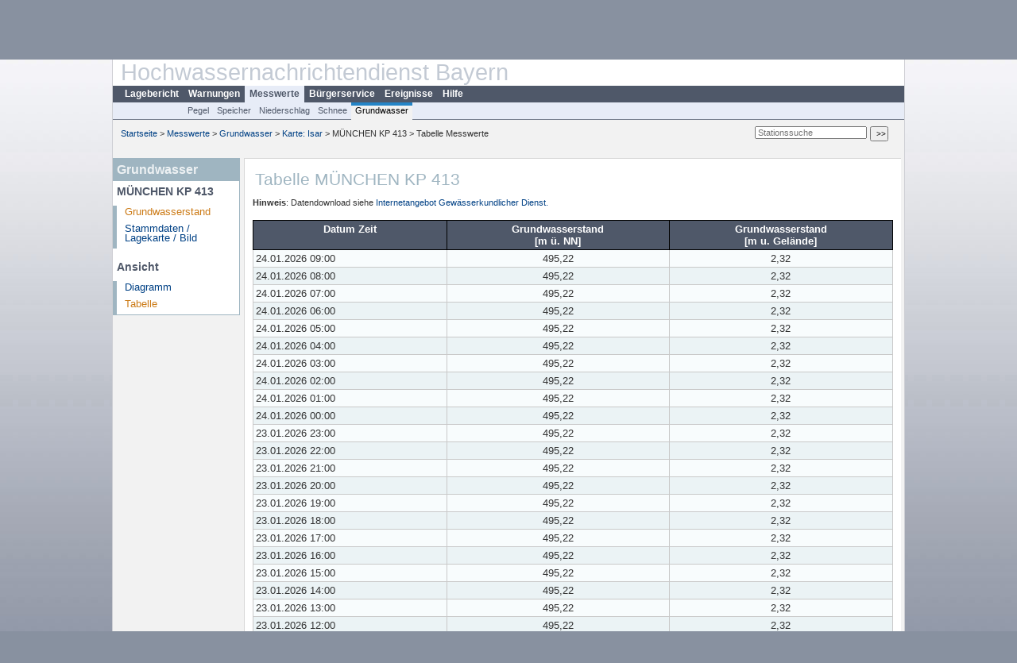

--- FILE ---
content_type: text/html; charset=utf-8
request_url: https://www.hnd.bayern.de/grundwasser/isar/muenchen-kp-413-16813/tabelle
body_size: 3487
content:
<!DOCTYPE html>
<html lang="de">
<head>
<meta charset="utf-8">
<meta http-equiv="X-UA-Compatible" content="IE=edge">
<meta http-equiv="expires" content="0">
<meta http-equiv="refresh" content="1800">
<meta http-equiv="cache-control" content="no-cache">
<meta http-equiv="pragma" content="no-cache">
<meta name="viewport" content="width=device-width, initial-scale=1">
<title>Tabelle MÜNCHEN KP 413</title>
<subtitle></subtitle>
<!--  <link href="https://www.hnd.bayern.de/css/style.css" rel="stylesheet">  -->
<link href="https://www.hnd.bayern.de/css/global_2010.css?v=1.1" rel="stylesheet">
<link href="https://www.hnd.bayern.de/css/lokal_2010.css" rel="stylesheet">
<link href="https://www.hnd.bayern.de/css/tablesorter_plugin.css" rel="stylesheet">
<link href="https://www.hnd.bayern.de/css/z_nid.css?v=1.2" rel="stylesheet">
<link rel="icon" href="https://www.hnd.bayern.de/favicon.ico">
	<meta name="description" content="Aktuelle Messdaten und Informationen zur Hochwasserlage und Hochwasservorhersage in Bayern"><meta name="keywords" content="Hochwasser,Pegel,Fluss,Gewaesser,Wasserstand,Lagebericht,Abfluss,Vorhersage,Hochwasservorhersage,Niederschlag,Donau,Main,Iller,Lech,Isar,Losach,Inn,Salzach,Naab,Regen,Regnitz,Altmuehl,Saale,HND"><meta name="robots" content="index, follow"><script src="https://media.hnd.bayern.de/js/jquery-3.7.0/jquery.min.js"></script><script src="https://media.hnd.bayern.de/js/jquery/jquery.maphilight.min.js"></script></head>
<body>
	<a title="#" name="top"></a>
	<div id="center"
	 class="wide">
		<div id="kopf">
			<div id="schriftzug">
				<div id="navi_meta"><ul><li class=""><a href="https://www.hnd.bayern.de/" title="Startseite" id="Startseite">Startseite</a></li><li class=""><a href="https://www.lfu.bayern.de/wasser/hochwassernachrichtendienst/" title="Externer Link: Vorstellung unserer Arbeit" target="_blank" id="Wir">Wir</a></li><li class=""><a href="https://www.hnd.bayern.de/buergerinformationen/ansprechpartner" title="Email Kontaktformular, Adressen, Telefonnummern, Datenbezugsstelle" id="Kontakt">Kontakt</a></li><li class=""><a href="https://www.hnd.bayern.de/impressum" title="Impressum des Angebotes" id="Impressum">Impressum</a></li><li class=""><a href="https://www.hnd.bayern.de/datenschutz" title="Datenschutz" id="Datenschutz">Datenschutz</a></li><li class=""><a href="https://www.hnd.bayern.de/barrierefreiheit" title="Barrierefreiheit" id="Barrierefreiheit">Barrierefreiheit</a></li><li class=""><a href="https://www.lfu.bayern.de/" title="Externer Link: LfU-Hauptangebot" target="_blank" id="LfU-Hauptangebot">LfU-Hauptangebot</a></li><li class=""><a href="https://www.hnd.bayern.de/#" titel="mobil" onclick="setCookie(1);return false;" id="mobiles Webangebot">mobiles Webangebot</a></li></ul></div>
				<div id="lfu">
					Bayerisches Landesamt f&uuml;r<br />Umwelt
				</div>
			</div>
			<div id="kopfgrafik">Hochwassernachrichtendienst Bayern</div>
			<div id="navi_horizontal_container">
				<div id="navi_horizontal">
					<ul><li class=""><a href="https://www.hnd.bayern.de/lage" id="Lagebericht">Lagebericht</a></li><li class=""><a href="https://www.hnd.bayern.de/warnungen" id="Warnungen">Warnungen</a></li><li class="active"><a href="https://www.hnd.bayern.de/pegel/meldestufen" class="active" id="Messwerte">Messwerte</a></li><li class=""><a href="https://www.hnd.bayern.de/buergerinformationen/ansprechpartner" id="Bürgerservice">Bürgerservice</a></li><li class=""><a href="https://www.hnd.bayern.de/ereignisse" id="Ereignisse">Ereignisse</a></li><li class=""><a href="https://www.hnd.bayern.de/hilfe/publikationen" id="Hilfe">Hilfe</a></li></ul>				</div>
				<div id="navi_horizontal_sub">
					<ul><li class=""><a href="https://www.hnd.bayern.de/pegel/meldestufen" id="Pegel">Pegel</a></li><li class=""><a href="https://www.hnd.bayern.de/speicher" id="Speicher">Speicher</a></li><li class=""><a href="https://www.hnd.bayern.de/niederschlag/stationsniederschlag" id="Niederschlag">Niederschlag</a></li><li class=""><a href="https://www.hnd.bayern.de/schnee/Schneehoehe" id="Schnee">Schnee</a></li><li class="active"><a href="https://www.hnd.bayern.de/grundwasser" class="active" id="Grundwasser">Grundwasser</a></li></ul>				</div>
			</div>
		</div>
		<div id="content">
			<div id="surfpfad">
				<ul>
					<li><a href="https://www.hnd.bayern.de/">Startseite</a> &gt;</li><li> <a href="https://www.hnd.bayern.de/pegel/meldestufen">Messwerte</a> &gt;</li><li> <a href="https://www.hnd.bayern.de/grundwasser">Grundwasser</a> &gt;</li><li> <a href="https://www.hnd.bayern.de/grundwasser/isar">Karte: Isar</a> &gt;</li><li> MÜNCHEN KP 413 &gt;</li><li> Tabelle Messwerte</li>
				</ul>
				<div id="kopfsymbole">
					<form action="https://www.hnd.bayern.de/search" method="get" name="searchform">
						<input onclick="if(this.value=='Suchbegriff') this.value='';"
							type="text" name="suche" id="suche" placeholder="Stationssuche" size="18"
							maxlength="128" /> <input type="submit" id="submit"
							value="&gt;&gt;" />
					</form>
				</div>
				<!--/UdmComment-->
				<!-- id = surfpfad -->
			</div>
			<!-- Janus Header End -->
			<div id="navi_links_3c"><div class="row"><div class="col">
		<div class="header">Grundwasser</div>
		<h4 style="margin: 5px 0 5px 5px">MÜNCHEN KP 413</h4>
		<ul>
		<li><a class="active" href="https://www.hnd.bayern.de/grundwasser/isar/muenchen-kp-413-16813">Grundwasserstand</a></li>
		<li><a class="" href="https://www.hnd.bayern.de/grundwasser/isar/muenchen-kp-413-16813/stammdaten">Stammdaten / Lagekarte / Bild</a></li>
		</ul><h4 style="margin: 15px 0 5px 5px">Ansicht</h4><ul><li><a class="" href="https://www.hnd.bayern.de/grundwasser/isar/muenchen-kp-413-16813">Diagramm</a></li><li><a class="active" href="https://www.hnd.bayern.de/grundwasser/isar/muenchen-kp-413-16813/tabelle">Tabelle</a></li></ul></div></div></div>			<div id="content_3c" class="col_left"><div class="row">
	<div class="heading"><h1>Tabelle MÜNCHEN KP 413</h1></div>
	<div class="col">
<small><strong>Hinweis</strong>: Datendownload siehe <a href="https://www.gkd.bayern.de/index.php?lfu_submodule=grundwasser&lfu_method=download&gknr_name=bayern&lfu=oberesstockwerk&pgnr=16813" target="_blank" title="Link Internetangebot Gewässerkundlicher Dienst">Internetangebot Gewässerkundlicher Dienst.</a></small> <br /><br /><table  class="tblsort"><thead><tr><th  class="center" data-sorter="germanDate">Datum Zeit</th><th  class="center">Grundwasser&shy;stand <br /> [m &uuml;. NN]</th><th  class="center">Grundwasser&shy;stand <br /> [m u. Gelände]</th></tr></thead><tbody><tr  class="row"><td >24.01.2026 09:00</td><td  class="center">495,22</td><td  class="center">2,32</td></tr><tr  class="row2"><td >24.01.2026 08:00</td><td  class="center">495,22</td><td  class="center">2,32</td></tr><tr  class="row"><td >24.01.2026 07:00</td><td  class="center">495,22</td><td  class="center">2,32</td></tr><tr  class="row2"><td >24.01.2026 06:00</td><td  class="center">495,22</td><td  class="center">2,32</td></tr><tr  class="row"><td >24.01.2026 05:00</td><td  class="center">495,22</td><td  class="center">2,32</td></tr><tr  class="row2"><td >24.01.2026 04:00</td><td  class="center">495,22</td><td  class="center">2,32</td></tr><tr  class="row"><td >24.01.2026 03:00</td><td  class="center">495,22</td><td  class="center">2,32</td></tr><tr  class="row2"><td >24.01.2026 02:00</td><td  class="center">495,22</td><td  class="center">2,32</td></tr><tr  class="row"><td >24.01.2026 01:00</td><td  class="center">495,22</td><td  class="center">2,32</td></tr><tr  class="row2"><td >24.01.2026 00:00</td><td  class="center">495,22</td><td  class="center">2,32</td></tr><tr  class="row"><td >23.01.2026 23:00</td><td  class="center">495,22</td><td  class="center">2,32</td></tr><tr  class="row2"><td >23.01.2026 22:00</td><td  class="center">495,22</td><td  class="center">2,32</td></tr><tr  class="row"><td >23.01.2026 21:00</td><td  class="center">495,22</td><td  class="center">2,32</td></tr><tr  class="row2"><td >23.01.2026 20:00</td><td  class="center">495,22</td><td  class="center">2,32</td></tr><tr  class="row"><td >23.01.2026 19:00</td><td  class="center">495,22</td><td  class="center">2,32</td></tr><tr  class="row2"><td >23.01.2026 18:00</td><td  class="center">495,22</td><td  class="center">2,32</td></tr><tr  class="row"><td >23.01.2026 17:00</td><td  class="center">495,22</td><td  class="center">2,32</td></tr><tr  class="row2"><td >23.01.2026 16:00</td><td  class="center">495,22</td><td  class="center">2,32</td></tr><tr  class="row"><td >23.01.2026 15:00</td><td  class="center">495,22</td><td  class="center">2,32</td></tr><tr  class="row2"><td >23.01.2026 14:00</td><td  class="center">495,22</td><td  class="center">2,32</td></tr><tr  class="row"><td >23.01.2026 13:00</td><td  class="center">495,22</td><td  class="center">2,32</td></tr><tr  class="row2"><td >23.01.2026 12:00</td><td  class="center">495,22</td><td  class="center">2,32</td></tr><tr  class="row"><td >23.01.2026 11:00</td><td  class="center">495,23</td><td  class="center">2,31</td></tr><tr  class="row2"><td >23.01.2026 10:00</td><td  class="center">495,23</td><td  class="center">2,31</td></tr><tr  class="row"><td >23.01.2026 09:00</td><td  class="center">495,22</td><td  class="center">2,32</td></tr><tr  class="row2"><td >23.01.2026 08:00</td><td  class="center">495,22</td><td  class="center">2,32</td></tr><tr  class="row"><td >23.01.2026 07:00</td><td  class="center">495,22</td><td  class="center">2,32</td></tr><tr  class="row2"><td >23.01.2026 06:00</td><td  class="center">495,22</td><td  class="center">2,32</td></tr><tr  class="row"><td >23.01.2026 05:00</td><td  class="center">495,22</td><td  class="center">2,32</td></tr><tr  class="row2"><td >23.01.2026 04:00</td><td  class="center">495,22</td><td  class="center">2,32</td></tr><tr  class="row"><td >23.01.2026 03:00</td><td  class="center">495,23</td><td  class="center">2,31</td></tr><tr  class="row2"><td >23.01.2026 02:00</td><td  class="center">495,22</td><td  class="center">2,32</td></tr><tr  class="row"><td >23.01.2026 01:00</td><td  class="center">495,23</td><td  class="center">2,31</td></tr><tr  class="row2"><td >23.01.2026 00:00</td><td  class="center">495,23</td><td  class="center">2,31</td></tr><tr  class="row"><td >22.01.2026 23:00</td><td  class="center">495,23</td><td  class="center">2,31</td></tr><tr  class="row2"><td >22.01.2026 22:00</td><td  class="center">495,23</td><td  class="center">2,31</td></tr><tr  class="row"><td >22.01.2026 21:00</td><td  class="center">495,23</td><td  class="center">2,31</td></tr><tr  class="row2"><td >22.01.2026 20:00</td><td  class="center">495,22</td><td  class="center">2,32</td></tr><tr  class="row"><td >22.01.2026 19:00</td><td  class="center">495,22</td><td  class="center">2,32</td></tr><tr  class="row2"><td >22.01.2026 18:00</td><td  class="center">495,23</td><td  class="center">2,31</td></tr><tr  class="row"><td >22.01.2026 17:00</td><td  class="center">495,23</td><td  class="center">2,31</td></tr><tr  class="row2"><td >22.01.2026 16:00</td><td  class="center">495,23</td><td  class="center">2,31</td></tr><tr  class="row"><td >22.01.2026 15:00</td><td  class="center">495,23</td><td  class="center">2,31</td></tr><tr  class="row2"><td >22.01.2026 14:00</td><td  class="center">495,23</td><td  class="center">2,31</td></tr><tr  class="row"><td >22.01.2026 13:00</td><td  class="center">495,23</td><td  class="center">2,31</td></tr><tr  class="row2"><td >22.01.2026 12:00</td><td  class="center">495,23</td><td  class="center">2,31</td></tr><tr  class="row"><td >22.01.2026 11:00</td><td  class="center">495,23</td><td  class="center">2,31</td></tr><tr  class="row2"><td >22.01.2026 10:00</td><td  class="center">495,23</td><td  class="center">2,31</td></tr><tr  class="row"><td >22.01.2026 09:00</td><td  class="center">495,23</td><td  class="center">2,31</td></tr><tr  class="row2"><td >22.01.2026 08:00</td><td  class="center">495,23</td><td  class="center">2,31</td></tr><tr  class="row"><td >22.01.2026 07:00</td><td  class="center">495,23</td><td  class="center">2,31</td></tr><tr  class="row2"><td >22.01.2026 06:00</td><td  class="center">495,23</td><td  class="center">2,31</td></tr><tr  class="row"><td >22.01.2026 05:00</td><td  class="center">495,23</td><td  class="center">2,31</td></tr><tr  class="row2"><td >22.01.2026 04:00</td><td  class="center">495,23</td><td  class="center">2,31</td></tr><tr  class="row"><td >22.01.2026 03:00</td><td  class="center">495,23</td><td  class="center">2,31</td></tr><tr  class="row2"><td >22.01.2026 02:00</td><td  class="center">495,23</td><td  class="center">2,31</td></tr><tr  class="row"><td >22.01.2026 01:00</td><td  class="center">495,23</td><td  class="center">2,31</td></tr><tr  class="row2"><td >22.01.2026 00:00</td><td  class="center">495,23</td><td  class="center">2,31</td></tr><tr  class="row"><td >21.01.2026 23:00</td><td  class="center">495,23</td><td  class="center">2,31</td></tr><tr  class="row2"><td >21.01.2026 22:00</td><td  class="center">495,23</td><td  class="center">2,31</td></tr><tr  class="row"><td >21.01.2026 21:00</td><td  class="center">495,23</td><td  class="center">2,31</td></tr><tr  class="row2"><td >21.01.2026 20:00</td><td  class="center">495,23</td><td  class="center">2,31</td></tr><tr  class="row"><td >21.01.2026 19:00</td><td  class="center">495,23</td><td  class="center">2,31</td></tr><tr  class="row2"><td >21.01.2026 18:00</td><td  class="center">495,23</td><td  class="center">2,31</td></tr><tr  class="row"><td >21.01.2026 17:00</td><td  class="center">495,23</td><td  class="center">2,31</td></tr><tr  class="row2"><td >21.01.2026 16:00</td><td  class="center">495,23</td><td  class="center">2,31</td></tr><tr  class="row"><td >21.01.2026 15:00</td><td  class="center">495,23</td><td  class="center">2,31</td></tr><tr  class="row2"><td >21.01.2026 14:00</td><td  class="center">495,23</td><td  class="center">2,31</td></tr><tr  class="row"><td >21.01.2026 13:00</td><td  class="center">495,23</td><td  class="center">2,31</td></tr><tr  class="row2"><td >21.01.2026 12:00</td><td  class="center">495,23</td><td  class="center">2,31</td></tr><tr  class="row"><td >21.01.2026 11:00</td><td  class="center">495,23</td><td  class="center">2,31</td></tr><tr  class="row2"><td >21.01.2026 10:00</td><td  class="center">495,24</td><td  class="center">2,30</td></tr><tr  class="row"><td >21.01.2026 09:00</td><td  class="center">495,23</td><td  class="center">2,31</td></tr><tr  class="row2"><td >21.01.2026 08:00</td><td  class="center">495,23</td><td  class="center">2,31</td></tr><tr  class="row"><td >21.01.2026 07:00</td><td  class="center">495,23</td><td  class="center">2,31</td></tr><tr  class="row2"><td >21.01.2026 06:00</td><td  class="center">495,23</td><td  class="center">2,31</td></tr><tr  class="row"><td >21.01.2026 05:00</td><td  class="center">495,23</td><td  class="center">2,31</td></tr><tr  class="row2"><td >21.01.2026 04:00</td><td  class="center">495,23</td><td  class="center">2,31</td></tr><tr  class="row"><td >21.01.2026 03:00</td><td  class="center">495,23</td><td  class="center">2,31</td></tr><tr  class="row2"><td >21.01.2026 02:00</td><td  class="center">495,23</td><td  class="center">2,31</td></tr><tr  class="row"><td >21.01.2026 01:00</td><td  class="center">495,23</td><td  class="center">2,31</td></tr><tr  class="row2"><td >21.01.2026 00:00</td><td  class="center">495,23</td><td  class="center">2,31</td></tr><tr  class="row"><td >20.01.2026 23:00</td><td  class="center">495,23</td><td  class="center">2,31</td></tr><tr  class="row2"><td >20.01.2026 22:00</td><td  class="center">495,23</td><td  class="center">2,31</td></tr><tr  class="row"><td >20.01.2026 21:00</td><td  class="center">495,23</td><td  class="center">2,31</td></tr><tr  class="row2"><td >20.01.2026 20:00</td><td  class="center">495,23</td><td  class="center">2,31</td></tr><tr  class="row"><td >20.01.2026 19:00</td><td  class="center">495,23</td><td  class="center">2,31</td></tr><tr  class="row2"><td >20.01.2026 18:00</td><td  class="center">495,23</td><td  class="center">2,31</td></tr><tr  class="row"><td >20.01.2026 17:00</td><td  class="center">495,23</td><td  class="center">2,31</td></tr><tr  class="row2"><td >20.01.2026 16:00</td><td  class="center">495,23</td><td  class="center">2,31</td></tr><tr  class="row"><td >20.01.2026 15:00</td><td  class="center">495,23</td><td  class="center">2,31</td></tr><tr  class="row2"><td >20.01.2026 14:00</td><td  class="center">495,23</td><td  class="center">2,31</td></tr><tr  class="row"><td >20.01.2026 13:00</td><td  class="center">495,23</td><td  class="center">2,31</td></tr><tr  class="row2"><td >20.01.2026 12:00</td><td  class="center">495,23</td><td  class="center">2,31</td></tr><tr  class="row"><td >20.01.2026 11:00</td><td  class="center">495,24</td><td  class="center">2,30</td></tr><tr  class="row2"><td >20.01.2026 10:00</td><td  class="center">495,24</td><td  class="center">2,30</td></tr><tr  class="row"><td >20.01.2026 09:00</td><td  class="center">495,23</td><td  class="center">2,31</td></tr><tr  class="row2"><td >20.01.2026 08:00</td><td  class="center">495,23</td><td  class="center">2,31</td></tr><tr  class="row"><td >20.01.2026 07:00</td><td  class="center">495,23</td><td  class="center">2,31</td></tr><tr  class="row2"><td >20.01.2026 06:00</td><td  class="center">495,23</td><td  class="center">2,31</td></tr><tr  class="row"><td >20.01.2026 05:00</td><td  class="center">495,23</td><td  class="center">2,31</td></tr><tr  class="row2"><td >20.01.2026 04:00</td><td  class="center">495,23</td><td  class="center">2,31</td></tr><tr  class="row"><td >20.01.2026 03:00</td><td  class="center">495,23</td><td  class="center">2,31</td></tr><tr  class="row2"><td >20.01.2026 02:00</td><td  class="center">495,23</td><td  class="center">2,31</td></tr><tr  class="row"><td >20.01.2026 01:00</td><td  class="center">495,23</td><td  class="center">2,31</td></tr><tr  class="row2"><td >20.01.2026 00:00</td><td  class="center">495,23</td><td  class="center">2,31</td></tr><tr  class="row"><td >19.01.2026 23:00</td><td  class="center">495,23</td><td  class="center">2,31</td></tr><tr  class="row2"><td >19.01.2026 22:00</td><td  class="center">495,23</td><td  class="center">2,31</td></tr><tr  class="row"><td >19.01.2026 21:00</td><td  class="center">495,23</td><td  class="center">2,31</td></tr><tr  class="row2"><td >19.01.2026 20:00</td><td  class="center">495,23</td><td  class="center">2,31</td></tr><tr  class="row"><td >19.01.2026 19:00</td><td  class="center">495,24</td><td  class="center">2,30</td></tr><tr  class="row2"><td >19.01.2026 18:00</td><td  class="center">495,24</td><td  class="center">2,30</td></tr><tr  class="row"><td >19.01.2026 17:00</td><td  class="center">495,23</td><td  class="center">2,31</td></tr><tr  class="row2"><td >19.01.2026 16:00</td><td  class="center">495,24</td><td  class="center">2,30</td></tr><tr  class="row"><td >19.01.2026 15:00</td><td  class="center">495,24</td><td  class="center">2,30</td></tr><tr  class="row2"><td >19.01.2026 14:00</td><td  class="center">495,23</td><td  class="center">2,31</td></tr><tr  class="row"><td >19.01.2026 13:00</td><td  class="center">495,24</td><td  class="center">2,30</td></tr><tr  class="row2"><td >19.01.2026 12:00</td><td  class="center">495,24</td><td  class="center">2,30</td></tr><tr  class="row"><td >19.01.2026 11:00</td><td  class="center">495,24</td><td  class="center">2,30</td></tr><tr  class="row2"><td >19.01.2026 10:00</td><td  class="center">495,24</td><td  class="center">2,30</td></tr><tr  class="row"><td >19.01.2026 09:00</td><td  class="center">495,24</td><td  class="center">2,30</td></tr><tr  class="row2"><td >19.01.2026 08:00</td><td  class="center">495,24</td><td  class="center">2,30</td></tr><tr  class="row"><td >19.01.2026 07:00</td><td  class="center">495,24</td><td  class="center">2,30</td></tr><tr  class="row2"><td >19.01.2026 06:00</td><td  class="center">495,24</td><td  class="center">2,30</td></tr><tr  class="row"><td >19.01.2026 05:00</td><td  class="center">495,24</td><td  class="center">2,30</td></tr><tr  class="row2"><td >19.01.2026 04:00</td><td  class="center">495,24</td><td  class="center">2,30</td></tr><tr  class="row"><td >19.01.2026 03:00</td><td  class="center">495,24</td><td  class="center">2,30</td></tr><tr  class="row2"><td >19.01.2026 02:00</td><td  class="center">495,24</td><td  class="center">2,30</td></tr><tr  class="row"><td >19.01.2026 01:00</td><td  class="center">495,24</td><td  class="center">2,30</td></tr><tr  class="row2"><td >19.01.2026 00:00</td><td  class="center">495,24</td><td  class="center">2,30</td></tr></tbody></table>
	</div>
</div>
</div>									<div id="footer">
				<a href="#top" title="zum Seitenanfang"><img
					alt="zum Seitenanfang"
					src="https://www.hnd.bayern.de/images/symbole/top.gif" width="12"
					height="12" /></a> <br />
				<hr />
				<div id="seitenabschluss" style="text-align: left; float: left;">Letzte Datenaktualisierung: Sonntag 25. Januar 2026, 07:17 Uhr</div>
				<div id="seitenabschluss" style="text-align: right;">&copy; Bayerisches Landesamt für Umwelt 2026</div>
			</div>
			<!-- id = content -->
		</div>
		<!-- id = center -->
	</div>
	<script>var lfu_thema="",lfu_rubrik="",lfu_produkt="",lfu_lang="de",burl="https://www.hnd.bayern.de/",shurl="https://files.hnd.bayern.de/",murl="https://media.hnd.bayern.de/",wsurl="https://www.hnd.bayern.de/webservices/";window.jQuery || document.write('<script src="https://www.hnd.bayern.de/js/plugins/jquery-3.7.0.min.js"><\/script>');</script><!--[if lt IE 9]><script src="https://media.hnd.bayern.de/js/es5-shim-4.5.15/es5-shim.min.js"></script><![endif]--><script type="text/javascript">var _paq = _paq || [];
                        _paq.push(['setSessionCookieTimeout', timeoutInSeconds=0]); _paq.push(['setVisitorCookieTimeout', timeoutInSeconds=7200]); _paq.push(['trackPageView']);
                        _paq.push(['enableLinkTracking']);(function() {var u="https://www.piwik.bayern.de/piwik/";_paq.push(['setTrackerUrl', u+'piwik.php']);
                        _paq.push(['setSiteId', 246]); var d=document, g=d.createElement('script'), s=d.getElementsByTagName('script')[0];
                        g.type='text/javascript'; g.async=true; g.defer=true; g.src=u+'piwik.js'; s.parentNode.insertBefore(g,s); })();</script><script src="https://www.hnd.bayern.de/js/lfu/script.20251126.js"></script><!-- Matomo Image Tracker-->
			<noscript>
			<img src="https://www.piwik.bayern.de/piwik/piwik.php?idsite=246" style="border:0" alt="" />
			</noscript></body>
</html>